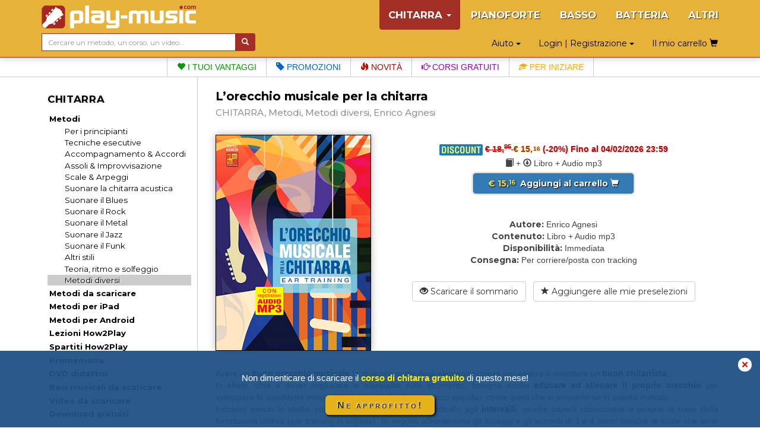

--- FILE ---
content_type: text/html; charset=UTF-8
request_url: https://www.play-music.com/it/product/orecchio_musicale_chitarra_cd.html
body_size: 8801
content:
<!DOCTYPE html>
<html lang="it" xmlns:og="http://ogp.me/ns#">

<head>
    <!-- DEBUT GA4 -->
    <script async src="https://www.googletagmanager.com/gtag/js?id=G-RJZ7PP16SF"></script>
    <script>
      window.dataLayer = window.dataLayer || [];
      function gtag(){dataLayer.push(arguments);}
      gtag('js', new Date());

      gtag('config', 'G-RJZ7PP16SF');
    </script>
    <!-- FIN GA4 -->
    <meta charset="utf-8">
    <meta http-equiv="X-UA-Compatible" content="IE=edge">
    <meta name="viewport" content="width=device-width, initial-scale=0.86, maximum-scale=5.0, minimum-scale=0.86, shrink-to-fit=yes">
    <meta property="og:title" content="L’orecchio musicale per la chitarra (CHITARRA, Metodi, Metodi diversi, Enrico Agnesi).">
    <meta property="og:type" content="article">
    <meta property="og:image" content="https://www.play-music.com/pics/3/orecchio-musicale-chitarra-cd.jpg">
            <meta http-equiv="Content-Type" content="text/html; charset=utf-8">
    <meta http-equiv="Content-Language" content="it">
    <meta name="verify-v1" content="C0mWWHxT5aRqbui9AEkT5y+orslG2QEceVOQmK5x6rA=">
    <meta name="msvalidate.01" content="993CDB56E0DB44F41684ACD07A9166B3">
    <link rel="canonical" href="https://www.play-music.com/it/product/orecchio_musicale_chitarra_cd.html">
<meta property="og:url" content="https://www.play-music.com/it/product/orecchio_musicale_chitarra_cd.html">
    <title>L’orecchio musicale per la chitarra (CHITARRA, Metodi, Metodi diversi, Enrico Agnesi).</title>
    <link href="/deco/bootstrap/css/bootstrap.min.css" rel="stylesheet">
    <link href="/newstyle.css?d=3" rel="stylesheet" type="text/css">
    <link rel="shortcut icon" type="image/png" href="/deco/favicon.ico">
    <script src="/deco/bootstrap/js/jquery.min.js"></script>
    <script src="/deco/bootstrap/js/bootstrap.min.js"></script>
    <link rel="preconnect" href="https://fonts.googleapis.com">
    <link rel="preconnect" href="https://fonts.gstatic.com" crossorigin>
    <link href="https://fonts.googleapis.com/css2?family=Montserrat:wght@200;400;700&display=swap" rel="stylesheet">
        <style>
            </style>
</head>

<body id="it" class="nothome">
    <div id="page">
        <nav class="navbar navbar-default navbar-fixed-top" id="nav-top">
            <div class="container">
                <div class="navbar-header">
                    <button type="button" class="navbar-toggle collapsed" data-toggle="collapse" data-target="#navbar" aria-expanded="false" aria-controls="navbar">
                        <span class="icon-bar"></span>
                        <span class="icon-bar"></span>
                        <span class="icon-bar"></span>
                    </button>
                    <a class="navbar-brand" href="/it"><img src="/deco/logo-G.png" alt="play-music.com CHITARRA" style="margin-top:-6px"></a>
                </div>
                <div id="navbar" class="navbar-collapse collapse">
                    <ul class="nav navbar-nav navbar-right hidden-xs">
                        <li class="dropdown active"><a href="#" class="dropdown-toggle" data-toggle="dropdown" role="button" aria-expanded="false">CHITARRA <span class="caret"></span></a><ul class="dropdown-menu" role="menu"><ul id="mmenu-top"><li class="mmenu11"><a href="/it/chitarra_intavolatura/metodi.html">Metodi</a></li><li class="mmenu21"><a href="/it/chitarra_intavolatura/metodi/iniziazione_principianti.html">Per i principianti</a></li><li class="mmenu21"><a href="/it/chitarra_intavolatura/metodi/tecniche.html">Tecniche esecutive</a></li><li class="mmenu21"><a href="/it/chitarra_intavolatura/metodi/accompagnamento.html">Accompagnamento & Accordi</a></li><li class="mmenu21"><a href="/it/chitarra_intavolatura/metodi/improvvisazione_assolo.html">Assoli & Improvvisazione</a></li><li class="mmenu21"><a href="/it/chitarra_intavolatura/metodi/scale_arpeggi.html">Scale & Arpeggi</a></li><li class="mmenu21"><a href="/it/chitarra_intavolatura/metodi/acustica.html">Suonare la chitarra acustica</a></li><li class="mmenu21"><a href="/it/chitarra_intavolatura/metodi/blues.html">Suonare il Blues</a></li><li class="mmenu21"><a href="/it/chitarra_intavolatura/metodi/rock.html">Suonare il Rock</a></li><li class="mmenu21"><a href="/it/chitarra_intavolatura/metodi/metal.html">Suonare il Metal</a></li><li class="mmenu21"><a href="/it/chitarra_intavolatura/metodi/jazz.html">Suonare il Jazz</a></li><li class="mmenu21"><a href="/it/chitarra_intavolatura/metodi/funk.html">Suonare il Funk</a></li><li class="mmenu21"><a href="/it/chitarra_intavolatura/metodi/stili.html">Altri stili</a></li><li class="mmenu21"><a href="/it/chitarra_intavolatura/metodi/teoria_solfeggio.html">Teoria, ritmo e solfeggio</a></li><li class="mmenu22"><a href="/it/chitarra_intavolatura/metodi/varie.html">Metodi diversi</a></li><li class="mmenu11"><a href="/it/chitarra_intavolatura/metodi_scaricamento.html">Metodi da scaricare</a></li><li class="mmenu11"><a href="/it/chitarra_intavolatura/metodi_ipad.html">Metodi per iPad</a></li><li class="mmenu11"><a href="/it/chitarra_intavolatura/metodi_android.html">Metodi per Android</a></li><li class="mmenu11"><a href="/it/chitarra_intavolatura/how2play.html">Lezioni How2Play</a></li><li class="mmenu11"><a href="/it/chitarra_intavolatura/spartiti.html">Spartiti How2Play</a></li><li class="mmenu11"><a href="/it/chitarra_intavolatura/depliant.html">Promemoria</a></li><li class="mmenu11"><a href="/it/chitarra_intavolatura/dvd.html">DVD didattici</a></li><li class="mmenu11"><a href="/it/chitarra_intavolatura/playbacks_scaricamento.html">Basi musicali da scaricare</a></li><li class="mmenu11"><a href="/it/chitarra_intavolatura/video_brani.html">Video da scaricare</a></li><li class="mmenu11"><a href="/it/chitarra_intavolatura/gratuiti.html">Download gratuiti</a></li><li class="mmenu11 white first"><a href="/it/chitarra_intavolatura/novita.html">Le ultime novità</a></li><li class="mmenu11 white"><a href="/it/chitarra_intavolatura/pack.html">Le offerte raggruppate</a></li><li class="mmenu11 white"><a href="/it/chitarra_intavolatura/promozioni.html">Le promozioni in corso</a></li><li class="mmenu03">&nbsp;</li></ul></ul></li><li><a href="/it/pianoforte_tastiera.html">PIANOFORTE</a></li><li><a href="/it/basso_intavolatura.html">BASSO</a></li><li><a href="/it/batteria.html">BATTERIA</a></li><li><a href="/it/altri_strumenti.html">ALTRI</a></li>                    </ul>
                    <ul class="nav navbar-nav navbar-right hidden-sm hidden-md hidden-lg">
                        <!--li style="border-bottom: 1px solid #700;"><a href="#" id="tognav">MENÙ</a></li-->
                        <li class="on"><a href="/it/chitarra_intavolatura.html">&gt; CHITARRA &lt;</a></li><li><a href="/it/pianoforte_tastiera.html">PIANOFORTE</a></li><li><a href="/it/basso_intavolatura.html">BASSO</a></li><li><a href="/it/batteria.html">BATTERIA</a></li><li><a href="/it/altri_strumenti.html">ALTRI</a></li>                        <li style="border-top: 1px solid #700;"><li class="dropdown"><a href="#" class="dropdown-toggle" data-toggle="dropdown" role="button" aria-expanded="false">Login | Registrazione <span class="caret"></span></a><ul class="dropdown-menu" role="menu"><li class="shy"><a class="btn btn-primary shyb" href="/it/il_mio_conto.html">ACCEDI</a></li><li class="shy"><a class="btn btn-primary shyb" href="/it/iscrizione.html">CREA UN ACCOUNT</a></li></ul></li></li>
                        <li class="dropdown"><a href="#" class="dropdown-toggle" data-toggle="dropdown" role="button" aria-expanded="false">Aiuto <span class="caret"></span></a><ul class="dropdown-menu" role="menu"><li><a href="/it/faq.html">FAQ (Domande più frequenti)</a></li><li><a href="/it/password_dimenticata.html">Password dimenticata?</a></li><li><a href="/it/no_email.html">Non ricevi le mail?</a></li><li><a href="/it/link_utili.html">Alcuni link utili</a></li><li><a href="/it/contatto.html">Contattaci</a></li></ul></li>                        <li><a class="btn memopanier" rel="nofollow" href="/it/il_mio_carrello.html">Il mio carrello <span class="glyphicon glyphicon-shopping-cart"></span></a></li>
                    </ul>
                </div>
            </div>
            <div class="container search-cart">
                <div class="row">
                    <div class="col-sm-4 text-left search">
                        <form class="form-horizontal" action="/it/ricerca.html" style="white-space: nowrap;">
                            <div class="input-group">
                                <input type="text" id="keywords" name="keywords" class="form-control input-sm" placeholder="Cercare un metodo, un corso, un video…" value="">
                                <span class="input-group-btn">
                                    <button class="btn btn-default btn-sm" type="submit" style="background-color:#a32e26;color:#FFF"> <span class="glyphicon glyphicon-search" aria-hidden="true"></span></button>
                                </span>
                            </div>
                        </form>
                    </div>
                    <div class="col-sm-8 text-right hidden-xs">
                        <div class="btn dropdown"><a href="#" class="dropdown-toggle" data-toggle="dropdown" role="button" aria-expanded="false">Aiuto <span class="caret"></span></a><ul class="dropdown-menu" role="menu"><li><a href="/it/faq.html">FAQ (Domande più frequenti)</a></li><li><a href="/it/password_dimenticata.html">Password dimenticata?</a></li><li><a href="/it/no_email.html">Non ricevi le mail?</a></li><li><a href="/it/link_utili.html">Alcuni link utili</a></li><li><a href="/it/contatto.html">Contattaci</a></li></ul></div>                        <div class="btn dropdown"><a href="#" class="dropdown-toggle" data-toggle="dropdown" role="button" aria-expanded="false">Login | Registrazione <span class="caret"></span></a><ul class="dropdown-menu" role="menu"><li class="shy"><a class="btn btn-primary shyb" href="/it/il_mio_conto.html">ACCEDI</a></li><li class="shy"><a class="btn btn-primary shyb" href="/it/iscrizione.html">CREA UN ACCOUNT</a></li></ul></div>                        <a class="btn memopanier" rel="nofollow" href="/it/il_mio_carrello.html">Il mio carrello <span class="glyphicon glyphicon-shopping-cart"></span></a>                    </div>
                </div>
            </div>
        </nav>

        <div class="row" style="margin:0"><div class="col-xs-12" style="padding:0"><ul id="bandMenu"><li><a href="https://www.play-music.com/it/i_vantaggi.html?asi=G"><span class="glyphicon glyphicon-heart"></span> I tuoi vantaggi</a></li><li><a href="https://www.play-music.com/it/chitarra_intavolatura/promozioni.html"><span class="glyphicon glyphicon-tag"></span> Promozioni</a></li><li><a href="https://www.play-music.com/it/chitarra_intavolatura/novita.html"><span class="glyphicon glyphicon-fire"></span> Novità</a></li><li><a href="/it/blog/Ritmica_di_chitarra_blues_e_trasposizione.html"><span class="glyphicon glyphicon-hand-right"></span> Corsi gratuiti</a></li><li><a href="https://www.play-music.com/it/offerta_chitarra_principiante_intavolatura.html"><span class="glyphicon glyphicon-education"></span> Per iniziare</a></li></ul></div></div>
        <div class="container" id="main-row">
            <div class="row">
                <nav class="hidden-xs col-sm-4 col-md-3 col-lg-3 left-side" id="left-block">
                    <div class="module-block panel panel-default"><div class="panel-heading">CHITARRA</div><div class="panel-body"><ul id="mmenu"><li class="mmenu11"><a href="/it/chitarra_intavolatura/metodi.html">Metodi</a></li><li class="mmenu21"><a href="/it/chitarra_intavolatura/metodi/iniziazione_principianti.html">Per i principianti</a></li><li class="mmenu21"><a href="/it/chitarra_intavolatura/metodi/tecniche.html">Tecniche esecutive</a></li><li class="mmenu21"><a href="/it/chitarra_intavolatura/metodi/accompagnamento.html">Accompagnamento & Accordi</a></li><li class="mmenu21"><a href="/it/chitarra_intavolatura/metodi/improvvisazione_assolo.html">Assoli & Improvvisazione</a></li><li class="mmenu21"><a href="/it/chitarra_intavolatura/metodi/scale_arpeggi.html">Scale & Arpeggi</a></li><li class="mmenu21"><a href="/it/chitarra_intavolatura/metodi/acustica.html">Suonare la chitarra acustica</a></li><li class="mmenu21"><a href="/it/chitarra_intavolatura/metodi/blues.html">Suonare il Blues</a></li><li class="mmenu21"><a href="/it/chitarra_intavolatura/metodi/rock.html">Suonare il Rock</a></li><li class="mmenu21"><a href="/it/chitarra_intavolatura/metodi/metal.html">Suonare il Metal</a></li><li class="mmenu21"><a href="/it/chitarra_intavolatura/metodi/jazz.html">Suonare il Jazz</a></li><li class="mmenu21"><a href="/it/chitarra_intavolatura/metodi/funk.html">Suonare il Funk</a></li><li class="mmenu21"><a href="/it/chitarra_intavolatura/metodi/stili.html">Altri stili</a></li><li class="mmenu21"><a href="/it/chitarra_intavolatura/metodi/teoria_solfeggio.html">Teoria, ritmo e solfeggio</a></li><li class="mmenu22"><a href="/it/chitarra_intavolatura/metodi/varie.html">Metodi diversi</a></li><li class="mmenu11"><a href="/it/chitarra_intavolatura/metodi_scaricamento.html">Metodi da scaricare</a></li><li class="mmenu11"><a href="/it/chitarra_intavolatura/metodi_ipad.html">Metodi per iPad</a></li><li class="mmenu11"><a href="/it/chitarra_intavolatura/metodi_android.html">Metodi per Android</a></li><li class="mmenu11"><a href="/it/chitarra_intavolatura/how2play.html">Lezioni How2Play</a></li><li class="mmenu11"><a href="/it/chitarra_intavolatura/spartiti.html">Spartiti How2Play</a></li><li class="mmenu11"><a href="/it/chitarra_intavolatura/depliant.html">Promemoria</a></li><li class="mmenu11"><a href="/it/chitarra_intavolatura/dvd.html">DVD didattici</a></li><li class="mmenu11"><a href="/it/chitarra_intavolatura/playbacks_scaricamento.html">Basi musicali da scaricare</a></li><li class="mmenu11"><a href="/it/chitarra_intavolatura/video_brani.html">Video da scaricare</a></li><li class="mmenu11"><a href="/it/chitarra_intavolatura/gratuiti.html">Download gratuiti</a></li><li class="mmenu11 white first"><a href="/it/chitarra_intavolatura/novita.html">Le ultime novità</a></li><li class="mmenu11 white"><a href="/it/chitarra_intavolatura/pack.html">Le offerte raggruppate</a></li><li class="mmenu11 white"><a href="/it/chitarra_intavolatura/promozioni.html">Le promozioni in corso</a></li><li class="mmenu03">&nbsp;</li></ul></div></div><div class="module-block panel panel-default"><div class="panel-heading">Selezioni tematiche</div><div class="panel-body in"><a href="/it/offerta_chitarra_principiante_intavolatura.html" class="tl thema first"  rel="nofollow">Per ben <strong>iniziare</strong> la chitarra</a><a href="/it/offerta_chitarra_tecniche.html" class="tl thema"  rel="nofollow">Per migliorare la <strong>tecnica</strong></a><a href="/it/offerta_chitarra_accordi.html" class="tl thema"  rel="nofollow">Per conoscere gli <strong>accordi</strong></a><a href="/it/offerta_chitarra_scale.html" class="tl thema"  rel="nofollow">Per conoscere le <strong>scale</strong></a><a href="/it/offerta_chitarra_accompagnamento.html" class="tl thema"  rel="nofollow">Per ben <strong>accompagnare</strong></a><a href="/it/offerta_chitarra_improvvisazione.html" class="tl thema"  rel="nofollow">Per ben <strong>improvvisare</strong></a><a href="/it/offerta_chitarra_soli.html" class="tl thema"  rel="nofollow">Per suonare dei <strong>soli</strong></a><a href="/it/offerta_chitarra_blues.html" class="tl thema"  rel="nofollow">Per suonare il <strong>blues</strong></a><a href="/it/offerta_chitarra_rock.html" class="tl thema"  rel="nofollow">Per suonare il <strong>rock</strong></a><a href="/it/offerta_chitarra_jazz.html" class="tl thema"  rel="nofollow">Per suonare il <strong>jazz</strong></a><strong><a href="/it/chitarra_intavolatura/offerte_tematiche.html" class="tl thema"  rel="nofollow"><p class="decal">Tutti i temi per la CHITARRA</p></a></strong></div></div><div class="module-block panel panel-default hidden" id="instru-select"><div class="panel-body"><ul><li class="on"><a href="/it/chitarra_intavolatura.html">&gt; CHITARRA &lt;</a></li><li><a href="/it/pianoforte_tastiera.html">PIANOFORTE</a></li><li><a href="/it/basso_intavolatura.html">BASSO</a></li><li><a href="/it/batteria.html">BATTERIA</a></li><li><a href="/it/altri_strumenti.html">ALTRI</a></li></ul></div></div><div><a href="/pics/catalogues/CATALOGO-CHITARRA.pdf" class="hidden-xs"><img src="/pics/catalogues/CATALOGO-CHITARRA.png" style="width:100%;"></a></div><div style="margin-top:1em;margin-bottom:1em;"><a id="pub4" href="https://www.play-music.com/it/applicazione-mac-pc.html" rel="nofollow"><img src="/pics/pubs/it/pub-app-it.jpg" alt="applicazione mac pc" style="width:100%;" /></a></div><div style="margin-top:1em"><a href="/it/richiesta-rivenditore.html" class="hidden-xs"><img src="/deco/revendeurit.jpg" style="width:100%"></a></div><br/><a id="pub6" href="http://www.play-music.com/it/diventare_affiliato.html" rel="nofollow"><img src="/pics/pubs/it/partenaireit.jpg" alt="diventare affiliato" style="width:100%;" /></a><div>&nbsp;</div>                </nav>
                <div class="col-xs-12 col-sm-8 col-md-9 col-lg-9 main" id="main-block">
                    <!--div class="hidden-xs hidden-md hidden-lg" style="height:40px;">&nbsp;</div-->
                    <div id="alert"></div>
                    <h1>L’orecchio musicale per la chitarra</h1>
                    <h2>
                        <span>CHITARRA, Metodi, Metodi diversi, Enrico Agnesi</span>
                    </h2>
                    <div class="catpanel visible-xs "><a href="/it/chitarra_intavolatura/metodi.html" class="btn btn-primary btn-xs btn-block"><span class="glyphicon glyphicon-menu-left"></span> &nbsp; Metodi </a></div>            <div id="product_detail">

                <div id="detail" class="row">
                    <div class="col-md-4 left">
                        <img src="https://www.play-music.com/pics/3/orecchio-musicale-chitarra-cd.jpg" class="main-picture" alt="L’orecchio musicale per la chitarra" title="L’orecchio musicale per la chitarra">                    </div>
                    <div class="col-md-8 right infoproduit">
                        <div class="buyButtons"><p class="promo compact"><img src="/deco/discount.png"> <span class="prixbarre"> € 18,<sup>95</sup> </span> <span class="prixpromo"> € 15,<sup>16</sup> </span> (-20%) Fino al 04/02/2026 23:59</p><br /><p style="margin-bottom:1px;"><span class="glyphicon glyphicon-book"></span> + <span class="glyphicon glyphicon-download"></span> Libro + Audio mp3</p><br /><p><a href="/it/chitarra_intavolatura/metodi/varie.html?cart=17082&type=mixte" class="buybtn btn btn-primary btn-block" rel="nofollow" data-cabin-event="Put in cart"><span class="prix prixpromo"> € 15,<sup>16</sup> </span> &nbsp;Aggiungi al carrello&nbsp;<span class="glyphicon glyphicon-shopping-cart"></span></a></p><br /></div><div><span class="left">Autore:</span> <span class="right">Enrico Agnesi</span></div><div><span class="left">Contenuto:</span> <span class="right">Libro + Audio mp3</span></div><div><span class="left">Disponibilità:</span> <span class="right">Immediata</span></div><div><span class="left">Consegna:</span> <span class="right">Per corriere/posta con tracking</span></div><div class="clearfix">&nbsp;</div><a href="/sommaires/OrecchioMusicaleChitarra.pdf" class="btn btn-default btn-block" rel="nofollow"><span class="glyphicon glyphicon-eye-open"></span> Scaricare il sommario</a> &nbsp; <a href="?presel=17082" class="btn btn-default btn-block" rel="nofollow"><span class="glyphicon glyphicon-star"></span> Aggiungere alle mie preselezioni</a>                    </div>
                </div>

                <div class="break clearfix"></div>

                <!-- Descriptif du produit -->
                <div class="product_text">
                Avere un <strong>buon orecchio musicale</strong> fa di sicuro parte degli elementi richiesti per essere o diventare un <strong>buon chitarrista</strong>. <br />In effetti, oltre a dover migliorare la manualità sullo strumento, bisogna anche <strong>educare ed allenare il proprio orecchio</strong> per sviluppare la cosiddetta musicalità. Il che significa fare esercizi specifici, come quelli che vi proponiamo in questo metodo. <br />Iniziamo perciò lo studio con un primo lungo capitolo dedicato agli <strong>intervalli</strong>, poiché saperli riconoscere è proprio la base della formazione uditiva (ear training in inglese). In seguito affronteremo gli arpeggi e gli accordi di 3 e 4 suoni nonché le scale che sono altrettanti "attrezzi" indispensabili per identificare ad orecchio <strong>le melodie, gli assoli e gli accompagnamenti</strong> suonati dalla chitarra. <br />Ogni tappa dell’apprendimento propone un quiz musicale per permettervi di <strong>valutare i progressi effettuati</strong> e quindi rendervi conto se siete capaci di andare avanti o meno. <br />Potrete inoltre utilizzare le diverse <strong>registrazioni audio</strong> corrispondenti ai numerosi esercizi e quiz del metodo.                </div>

            </div>
        <div class="listing_home framed"><h3>Questo prodotto è disponibile anche in 3 versioni scaricabili al 100%</h3><div class="inframe" style="text-align:center;"><div class="mini_home clearfix withoverlay"><a href="/it/product/orecchio_musicale_chitarra_pdf.html" ><img src="/pics/3/M/orecchio-musicale-chitarra-pdf.jpg" class="img_M" alt="L’orecchio musicale per la chitarra (pdf + mp3)"></a></div>
<div class="mini_home clearfix withoverlay"><a href="/it/product/orecchio_musicale_chitarra_ipad.html" ><img src="/pics/3/M/orecchio-musicale-chitarra-ipad.jpg" class="img_M" alt="L’orecchio musicale per la chitarra (iPad)"></a></div>
<div class="mini_home clearfix withoverlay"><a href="/it/product/orecchio_musicale_chitarra_android.html" ><img src="/pics/3/M/orecchio-musicale-chitarra-android.jpg" class="img_M" alt="L’orecchio musicale per la chitarra (Android)"></a></div>
</div><div class="break clearfix"></div></div>                <!-- Vidéo de présentation (bande annonce) -->
                                <!-- Fin de vidéo de présentation (bande annonce) -->
<div class="listing_home framed" id="epack-listing"><h3>Approfitta del <em>75%</em> di sconto sulle altre versioni di questo metodo!</h3><p class="intro">Comprando questo metodo nella sua versione Fisica (con registrazioni scaricabili), PDF, iPad o Android, beneficerai automaticamente di uno sconto del 75% sulle altre versioni digitali dello stesso metodo. Approfittane!</p><div class="epack-box"><p style="float:left"><img src="/pics/3/S/orecchio-musicale-chitarra-cd.jpg" /><img src="/deco/plus.png" class="plus" /><img src="/pics/3/S/orecchio-musicale-chitarra-pdf.jpg" /></p><p style="float:right;padding-top:21px" class="pd1"><a href="/it/chitarra_intavolatura/metodi/varie.html?cart=8409&is=pack" class="buybtn btn btn-primary btn-block" rel="nofollow"><span class="prixjaune" data-cabin-event="Put in cart"> € 22,<sup>94</sup> </span> &nbsp; <span class="glyphicon glyphicon-shopping-cart"></span>&nbsp;</a><br /><span class="benef">Risparmia <span>8.17</span> €</span></p><div class="break clearfix"></div></div><div class="epack-box"><p style="float:left"><img src="/pics/3/S/orecchio-musicale-chitarra-cd.jpg" /><img src="/deco/plus.png" class="plus" /><img src="/pics/3/S/orecchio-musicale-chitarra-ipad.jpg" /></p><p style="float:right;padding-top:21px" class="pd1"><a href="/it/chitarra_intavolatura/metodi/varie.html?cart=8413&is=pack" class="buybtn btn btn-primary btn-block" rel="nofollow"><span class="prixjaune" data-cabin-event="Put in cart"> € 22,<sup>94</sup> </span> &nbsp; <span class="glyphicon glyphicon-shopping-cart"></span>&nbsp;</a><br /><span class="benef">Risparmia <span>8.17</span> €</span></p><div class="break clearfix"></div></div><div class="epack-box"><p style="float:left"><img src="/pics/3/S/orecchio-musicale-chitarra-cd.jpg" /><img src="/deco/plus.png" class="plus" /><img src="/pics/3/S/orecchio-musicale-chitarra-android.jpg" /></p><p style="float:right;padding-top:21px" class="pd1"><a href="/it/chitarra_intavolatura/metodi/varie.html?cart=8412&is=pack" class="buybtn btn btn-primary btn-block" rel="nofollow"><span class="prixjaune" data-cabin-event="Put in cart"> € 22,<sup>94</sup> </span> &nbsp; <span class="glyphicon glyphicon-shopping-cart"></span>&nbsp;</a><br /><span class="benef">Risparmia <span>8.17</span> €</span></p><div class="break clearfix"></div></div><div class="epack-box hideRow"><p style="float:left"><img src="/pics/3/S/orecchio-musicale-chitarra-cd.jpg" /><img src="/deco/plus.png" class="plus" /><img src="/pics/3/S/orecchio-musicale-chitarra-pdf.jpg" /><img src="/deco/plus.png" class="plus" /><img src="/pics/3/S/orecchio-musicale-chitarra-android.jpg" /></p><p style="float:right;padding-top:21px" class="pd1"><a href="/it/chitarra_intavolatura/metodi/varie.html?cart=8410&is=pack" class="buybtn btn btn-primary btn-block" rel="nofollow"><span class="prixjaune" data-cabin-event="Put in cart"> € 26,<sup>93</sup> </span> &nbsp; <span class="glyphicon glyphicon-shopping-cart"></span>&nbsp;</a><br /><span class="benef">Risparmia <span>20.13</span> €</span></p><div class="break clearfix"></div></div><div class="epack-box hideRow"><p style="float:left"><img src="/pics/3/S/orecchio-musicale-chitarra-cd.jpg" /><img src="/deco/plus.png" class="plus" /><img src="/pics/3/S/orecchio-musicale-chitarra-pdf.jpg" /><img src="/deco/plus.png" class="plus" /><img src="/pics/3/S/orecchio-musicale-chitarra-ipad.jpg" /></p><p style="float:right;padding-top:21px" class="pd1"><a href="/it/chitarra_intavolatura/metodi/varie.html?cart=8411&is=pack" class="buybtn btn btn-primary btn-block" rel="nofollow"><span class="prixjaune" data-cabin-event="Put in cart"> € 26,<sup>93</sup> </span> &nbsp; <span class="glyphicon glyphicon-shopping-cart"></span>&nbsp;</a><br /><span class="benef">Risparmia <span>20.13</span> €</span></p><div class="break clearfix"></div></div><a id="epack-more">Vedi altre offerte</a>                                <script language="javascript">
                                    $(document).ready(function() {
                                        $('#epack-more').click(
                                            function() {
                                                $('.hideRow').toggleClass('hideRow');
                                                $('#epack-more').addClass('hideRow');
                                            }
                                        );
                                    });
                                </script>
                                </div><div class="framed clearfix"><div class="listing_rel"><h3>I clienti che hanno comprato questo prodotto hanno anche comprato:</h3></div><div class="inframe"><div class="break clearfix recom-bag"><a href="https://www.play-music.com/it/product/ritmo_chitarra_dvd.html" class="recom"><img src="/pics/3/M/ritmo-chitarra-dvd.jpg" alt="Il ritmo sulla chitarra" /></a><a href="https://www.play-music.com/it/product/bibbia_ritmo_chitarra.html" class="recom"><img src="/pics/3/M/bibbia-ritmo-chitarra.jpg" alt="La bibbia del ritmo sulla chitarra" /></a><a href="https://www.play-music.com/it/product/teoria_musicale_chitarra_cd.html" class="recom"><img src="/pics/3/M/teoria-musicale-chitarra-cd.jpg" alt="Teoria musicale per la chitarra" /></a><a href="https://www.play-music.com/it/product/scala_pentatonica_minore_chitarra_mp3.html" class="recom"><img src="/pics/3/M/scala-pentatonica-minore-chitarra-mp3.jpg" alt="La scala pentatonica minore sulla chitarra" /></a><a href="https://www.play-music.com/it/product/scala_pentatonica_maggiore_chitarra_mp3.html" class="recom"><img src="/pics/3/M/scala-pentatonica-maggiore-chitarra-mp3.jpg" alt="La scala pentatonica maggiore sulla chitarra" /></a><a href="https://www.play-music.com/it/product/lettura_note_chitarra_cd.html" class="recom"><img src="/pics/3/M/lettura-note-chitarra-cd.jpg" alt="Lettura delle note per la chitarra" /></a><a href="https://www.play-music.com/it/product/scala_minore_chitarra_mp3.html" class="recom"><img src="/pics/3/M/scala-minore-chitarra-mp3.jpg" alt="La scala minore sulla chitarra" /></a><a href="https://www.play-music.com/it/product/looper_creativita_chitarra.html" class="recom"><img src="/pics/3/M/looper-creativita-chitarra.jpg" alt="Looper e creatività alla chitarra" /></a></div></div></div>                </div>
            </div>
        </div>

        <div id="bando-pms"><a href="/it/blog/Ritmica_di_chitarra_blues_e_trasposizione.html">Hai scaricato il corso di chitarra gratuito del mese?</a></div>
        <div id="bottom">
            <nav id="bot">
                <div id="menu_bas_1" class="module-block panel panel-default"><div class="panel-heading">SERVIZI</div><div class="panel-body in"><ul><li><a href="/it/iscrizione.html">Iscrizione gratuita</a></li><li><a href="/it/play_music_school.html">I corsi gratuiti</a></li><li><a href="/it/i_vantaggi.html">I vantaggi</a></li></ul></div></div>                <div id="menu_bas_2" class="module-block panel panel-default"><div class="panel-heading">INFORMAZIONI</div><div class="panel-body in"><ul><li><a href="/it/informazioni_generali.html">Informazioni generali</a></li><li><a href="/it/sconti_riduzioni.html">Sconti e riduzioni</a></li><li><a href="/it/diritti_di_utilizzazione.html">Diritti di utilizzazione</a></li></ul></div></div>                <div id="menu_bas_3" class="module-block panel panel-default"><div class="panel-heading">ALTRI</div><div class="panel-body in"><ul><li><a href="https://www.facebook.com/Play-Music-Italia-363073287042896/">Facebook</a></li><li><a href="/it/diventare_affiliato.html">Diventare affiliato</a></li><li><a href="/it/partner.html">I nostri partner</a></li></ul></div></div>            </nav>
            <div class="drapeaux">
                <a href="/fr/"><img src="/deco/fr.png"></a><a href="/it/"><img src="/deco/it.png"></a><a href="/es/"><img src="/deco/es.png"></a><a href="/de/"><img src="/deco/de.png"></a><a href="/en/"><img src="/deco/en.png"></a>            </div>
        </div>
    </div>

            <!--script>
            (function(i,s,o,g,r,a,m){i['GoogleAnalyticsObject']=r;i[r]=i[r]||function(){
            (i[r].q=i[r].q||[]).push(arguments)},i[r].l=1*new Date();a=s.createElement(o),
            m=s.getElementsByTagName(o)[0];a.async=1;a.src=g;m.parentNode.insertBefore(a,m)
            })(window,document,'script','https://www.google-analytics.com/analytics.js','ga');

            ga('create', 'UA-1755709-22', 'auto');
            ga('send', 'pageview');
            //ga('require', 'ecommerce');
        </script-->
                <!-- End Google Analytics -->
                    <div id="overlayPMS"><a onClick="document.getElementById('overlayPMS').style.display='none';window.sessionStorage.setItem('bpms', 'off')">✕</a>
            <div><div class="aTitle">Non dimenticare di scaricare il     <b>corso di chitarra gratuito</b> di questo mese!</div><div class="aLink">    <a href="/it/blog/Ritmica_di_chitarra_blues_e_trasposizione.html">Ne approfitto!</a></div></div>
        </div>
        <script type="text/javascript">
            if (window.sessionStorage.getItem('bpms') === 'off') {
                document.getElementById('overlayPMS').style.display = 'none';
            }
            const btn = document.querySelector('.aLink > a');
            btn.addEventListener("click", function() {
                document.getElementById('overlayPMS').style.display = 'none';
                window.sessionStorage.setItem('bpms', 'off');
            })
        </script>
        <script type="text/javascript">
        $(document).ready(function(evt) {
            $('#tognav').click(function() {
                $('#main-block').toggleClass('hidden-xs').toggleClass('hidden-sm');
                $('#left-block').toggleClass('hidden-xs').toggleClass('hidden-sm');
                $('#navbar').collapse('hide');
                $('#instru-select').toggleClass('hidden');
            });
            var duree = $('#main-block').width() * 35;
            $('.marquee').marquee({
                duration: duree,
                duplicated: true,
                gap: 50,
                delayBeforeStart: 0
            });
        });
    </script>
    <script async defer src="https://stats.play-music.com/hello.js"></script>
</body>

</html>
<script type="text/javascript">
    (function(d) {
        d.fn.marquee = function(w) {
            return this.each(function() {
                var a = d.extend({}, d.fn.marquee.defaults, w),
                    b = d(this),
                    c, k, p, q, h, l = 3,
                    x = "animation-play-state",
                    e = !1,
                    B = function(a, b, c) {
                        for (var d = ["webkit", "moz", "MS", "o", ""], e = 0; e < d.length; e++) d[e] || (b = b.toLowerCase()), a.addEventListener(d[e] + b, c, !1)
                    },
                    E = function(a) {
                        var b = [],
                            c;
                        for (c in a) a.hasOwnProperty(c) && b.push(c + ":" + a[c]);
                        b.push();
                        return "{" + b.join(",") + "}"
                    },
                    g = {
                        pause: function() {
                            e && a.allowCss3Support ? c.css(x, "paused") : d.fn.pause && c.pause();
                            b.data("runningStatus",
                                "paused");
                            b.trigger("paused")
                        },
                        resume: function() {
                            e && a.allowCss3Support ? c.css(x, "running") : d.fn.resume && c.resume();
                            b.data("runningStatus", "resumed");
                            b.trigger("resumed")
                        },
                        toggle: function() {
                            g["resumed" == b.data("runningStatus") ? "pause" : "resume"]()
                        },
                        destroy: function() {
                            clearTimeout(b.timer);
                            b.css("visibility", "hidden").html(b.find(".js-marquee:first"));
                            setTimeout(function() {
                                b.css("visibility", "visible")
                            }, 0)
                        }
                    };
                if ("string" === typeof w) d.isFunction(g[w]) && (c || (c = b.find(".js-marquee-wrapper")), !0 === b.data("css3AnimationIsSupported") &&
                    (e = !0), g[w]());
                else {
                    var r;
                    d.each(a, function(c, d) {
                        r = b.attr("data-" + c);
                        if ("undefined" !== typeof r) {
                            switch (r) {
                                case "true":
                                    r = !0;
                                    break;
                                case "false":
                                    r = !1
                            }
                            a[c] = r
                        }
                    });
                    a.duration = a.speed || a.duration;
                    q = "up" == a.direction || "down" == a.direction;
                    a.gap = a.duplicated ? a.gap : 0;
                    b.wrapInner('<div class="js-marquee"></div>');
                    var f = b.find(".js-marquee").css({
                        "margin-right": a.gap,
                        "float": "left"
                    });
                    a.duplicated && f.clone(!0).appendTo(b);
                    b.wrapInner('<div style="width:100000px" class="js-marquee-wrapper"></div>');
                    c = b.find(".js-marquee-wrapper");
                    if (q) {
                        var m = b.height();
                        c.removeAttr("style");
                        b.height(m);
                        b.find(".js-marquee").css({
                            "float": "none",
                            "margin-bottom": a.gap,
                            "margin-right": 0
                        });
                        a.duplicated && b.find(".js-marquee:last").css({
                            "margin-bottom": 0
                        });
                        var s = b.find(".js-marquee:first").height() + a.gap;
                        a.duration *= (parseInt(s, 10) + parseInt(m, 10)) / parseInt(m, 10)
                    } else h = b.find(".js-marquee:first").width() + a.gap, k = b.width(), a.duration *= (parseInt(h, 10) + parseInt(k, 10)) / parseInt(k, 10);
                    a.duplicated && (a.duration /= 2);
                    if (a.allowCss3Support) {
                        var f = document.body ||
                            document.createElement("div"),
                            n = "marqueeAnimation-" + Math.floor(1E7 * Math.random()),
                            z = ["Webkit", "Moz", "O", "ms", "Khtml"],
                            A = "animation",
                            t = "",
                            u = "";
                        f.style.animation && (u = "@keyframes " + n + " ", e = !0);
                        if (!1 === e)
                            for (var y = 0; y < z.length; y++)
                                if (void 0 !== f.style[z[y] + "AnimationName"]) {
                                    f = "-" + z[y].toLowerCase() + "-";
                                    A = f + A;
                                    x = f + x;
                                    u = "@" + f + "keyframes " + n + " ";
                                    e = !0;
                                    break
                                } e && (t = n + " " + a.duration / 1E3 + "s " + a.delayBeforeStart / 1E3 + "s infinite " + a.css3easing, b.data("css3AnimationIsSupported", !0))
                    }
                    var C = function() {
                            c.css("margin-top",
                                "up" == a.direction ? m + "px" : "-" + s + "px")
                        },
                        D = function() {
                            c.css("margin-left", "left" == a.direction ? k + "px" : "-" + h + "px")
                        };
                    a.duplicated ? (q ? c.css("margin-top", "up" == a.direction ? m : "-" + (2 * s - a.gap) + "px") : c.css("margin-left", "left" == a.direction ? k + "px" : "-" + (2 * h - a.gap) + "px"), l = 1) : q ? C() : D();
                    var v = function() {
                        a.duplicated && (1 === l ? (a._originalDuration = a.duration, a.duration = q ? "up" == a.direction ? a.duration + m / (s / a.duration) : 2 * a.duration : "left" == a.direction ? a.duration + k / (h / a.duration) : 2 * a.duration, t && (t = n + " " + a.duration / 1E3 +
                            "s " + a.delayBeforeStart / 1E3 + "s " + a.css3easing), l++) : 2 === l && (a.duration = a._originalDuration, t && (n += "0", u = d.trim(u) + "0 ", t = n + " " + a.duration / 1E3 + "s 0s infinite " + a.css3easing), l++));
                        q ? a.duplicated ? (2 < l && c.css("margin-top", "up" == a.direction ? 0 : "-" + s + "px"), p = {
                            "margin-top": "up" == a.direction ? "-" + s + "px" : 0
                        }) : (C(), p = {
                            "margin-top": "up" == a.direction ? "-" + c.height() + "px" : m + "px"
                        }) : a.duplicated ? (2 < l && c.css("margin-left", "left" == a.direction ? 0 : "-" + h + "px"), p = {
                            "margin-left": "left" == a.direction ? "-" + h + "px" : 0
                        }) : (D(), p = {
                            "margin-left": "left" ==
                                a.direction ? "-" + h + "px" : k + "px"
                        });
                        b.trigger("beforeStarting");
                        if (e) {
                            c.css(A, t);
                            var f = u + " { 100%  " + E(p) + "}",
                                g = d("style");
                            0 !== g.length ? g.filter(":last").append(f) : d("head").append("<style>" + f + "</style>");
                            B(c[0], "AnimationIteration", function() {
                                b.trigger("finished")
                            });
                            B(c[0], "AnimationEnd", function() {
                                v();
                                b.trigger("finished")
                            })
                        } else c.animate(p, a.duration, a.easing, function() {
                            b.trigger("finished");
                            a.pauseOnCycle ? b.timer = setTimeout(v, a.delayBeforeStart) : v()
                        });
                        b.data("runningStatus", "resumed")
                    };
                    b.bind("pause",
                        g.pause);
                    b.bind("resume", g.resume);
                    a.pauseOnHover && b.bind("mouseenter mouseleave", g.toggle);
                    e && a.allowCss3Support ? v() : b.timer = setTimeout(v, a.delayBeforeStart)
                }
            })
        };
        d.fn.marquee.defaults = {
            allowCss3Support: !0,
            css3easing: "linear",
            easing: "linear",
            delayBeforeStart: 1E3,
            direction: "left",
            duplicated: !1,
            duration: 5E3,
            gap: 20,
            pauseOnCycle: !1,
            pauseOnHover: !1
        }
    })(jQuery);
</script>